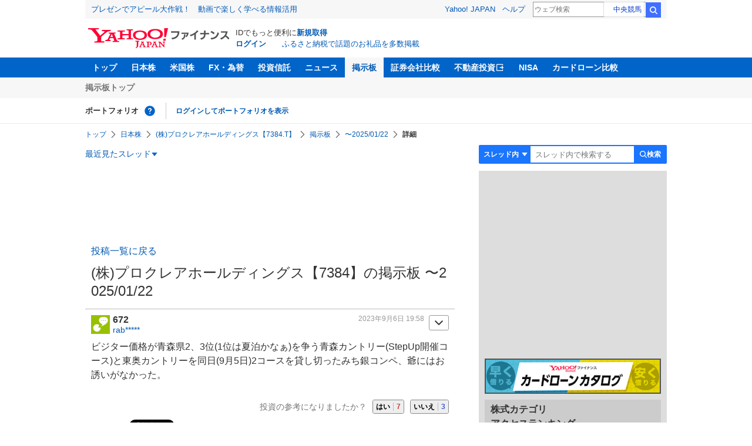

--- FILE ---
content_type: text/html; charset=utf-8
request_url: https://finance.yahoo.co.jp/cm/message/1835706/d85494d581f062dadd4dae2cffdc13f2/1/672
body_size: 9644
content:
<!DOCTYPE html>
<html lang="ja">

<head>
  <meta charset="UTF-8">
  <meta name="robots" content="NOODP" />
  <title>No.672 ビジター価格が青森県2、3位(&hellip; - (株)プロクレアホールディングス【7384】の掲示板  〜2025/01/22 - 株式掲示板 - Yahoo!ファイナンス</title>
  
    <meta name="description" content="Yahoo!ファイナンス掲示板は、シンプルで誰でも楽しめる匿名掲示板です。Yahoo!ファイナンスでは投資判断に役立つ情報を掲載しています。" />
  

  
    <meta name="keywords" content="掲示板,株式,銀行業" xml:lang="ja" lang="ja" />
  

  
    <meta name="viewport" content="width=device-width,initial-scale=1.0" />
  

  

  
    <link rel="preload" href="https://s.yimg.jp/images/mb/fe/v295/common/css/common.css" media="all" as="style"/>
  

  

  
    <link rel="preload" href="https://s.yimg.jp/images/mb/fe/v295/common/js/common.js" as="script">
  
    <link rel="preload" href="https://s.yimg.jp/images/mb/fe/v295/common/js/knockout-3.5.1.js" as="script">
  

  
  <link rel="preload" href="https://s.yimg.jp/images/mb/fe/v295/components/service-header/portfolio.js" as="script">
  <link rel="preload" href="https://s.yimg.jp/images/mb/fe/v295/components/menu/index.js" as="script">

  <link rel="preload" href="https://s.yimg.jp/l/jquery/3.6.3/jquery.min.js" as="script">

  
    <link rel="stylesheet" href="https://s.yimg.jp/images/mb/fe/v295/common/css/common.css" media="all" />
  

  

  <link rel="apple-touch-icon" href="https://s.yimg.jp/images/finance/app/finance152.png">
  <script async src="https://yads.c.yimg.jp/js/yads-async.js"></script>

  

  

  

  

  
    
      <meta property="og:title" content="No.672 ビジター価格が青森県2、3位(&hellip; - (株)プロクレアホールディングス【7384】の掲示板  〜2025/01/22 - 株式掲示板">
    
      <meta property="og:type" content="article">
    
      <meta property="og:url" content="https://finance.yahoo.co.jp/cm/message/1835706/d85494d581f062dadd4dae2cffdc13f2?comment=672">
    
      <meta property="og:image" content="//s.yimg.jp/images/finance/common/image/ogp.png">
    
      <meta property="og:site_name" content="Yahoo!ファイナンス">
    
      <meta property="og:description" content="ビジター価格が青森県2、3位(1位は夏泊かなぁ)を争う青森カントリー(StepUp開催コース)と東奥カントリーを同日(9月5日)2コースを貸し切ったみち銀コンペ、爺にはお誘いがなかった。">
    
  

  <script async src="https://s.yimg.jp/images/ds/yas/ya-1.6.6.min.js"></script>
  <script async src="https://s.yimg.jp/images/webfe/yas/yarum-0.2.10.js"></script>
  
  <script>
    window.yacmds = window.yacmds || [];
    window.ya = window.ya || function() {
      yacmds.push(arguments)
    };
    ya('init', 'b0a4357966e34f9b81004a5c4fd26ce6', '9718acb5-cb4d-46e6-aa97-d27500ea00a4');
    ya('hit', 'pageview,webPerformance');
    ya('global', {dim1: '/cm/message/[category]/[thread]'});

    window.addEventListener('yarum.ready', function (event) {
      var yarum = event.detail.yarum;
      yarum.cwv();
      yarum.speedindex();
    });
  </script>
  

  <script>
    var TLDataContext = {
      ual: {
        pageview: {
          opttype: 'pc',
          content_id: '7384',
          id_type: 'finance_brand',
          nopv: 'false',
          mtestid: '',
          ss_join_id: '',
          ss_join_id_type: '',
        }
      }
    };
  </script>
  <script async src="https://s.yimg.jp/images/ds/managed/1/managed-ual.min.js?tk=037d370d-48b5-413a-bd15-ea3379d94efd&service=finance"></script>
  
    <script type="application/ld+json">{"@context":"https://schema.org","@type":"WebSite","name":"Yahoo!ファイナンス - 株価・最新ニュース","description":"リアルタイム株価、最新ニュース、株式掲示板などを提供する、投資やマネーの総合情報サイトです。株価指数、外国為替相場、日本株、米国株など、投資判断に役立つ情報を掲載しています。","url":"https://finance.yahoo.co.jp/","publisher":{"@type":"Corporation","address":{"@type":"PostalAddress","addressLocality":"Tokyo","addressRegion":"JP","postalCode":"1028282","streetAddress":"東京都千代田区紀尾井町1番3号 東京ガーデンテラス紀尾井町 紀尾井タワー"},"logo":{"@type":"ImageObject","url":"https://s.yimg.jp/c/logo/f/2.0/finance_r_34_2x.png","width":"241","height":"34"}}}</script>
  
</head>

<body>
  <div id="wrapper">
    
    <div id="templa">
      <iframe id="TEMPLA_MH" style="width: 100%;height: 88px;border-width: 0;vertical-align: bottom;margin: 0 auto 10px;" src="https://s.yimg.jp/images/templa/mhdemg/v2/static_mhd.html"></iframe>
      <script>
        YAHOO = window.YAHOO || {};
        YAHOO.JP = YAHOO.JP || {};
        YAHOO.JP.templa = YAHOO.JP.templa || {};
        YAHOO.JP.templa.param = {
          device_id: 'pc',
          domain: 'finance',
          mh_logo_width: 241,
          mh_logo_height: 34,
          mh_logo_alt: 'Yahoo!ファイナンス',
          mh_login_done: "https://finance.yahoo.co.jp/cm/message/1835706/d85494d581f062dadd4dae2cffdc13f2/1/672",
          disable_emg2: "true",
          disable_emg3: "true",
        }
      </script>
      <script defer src="https://s.yimg.jp/images/templa/mhdemg/v2/templa.min.js"></script>
    </div>
    
    
    <header>
  <div class="ServiceHeader">
    <nav class="ServiceHeader__nav">
      <ul id="gnav" class="GlobalNav ServiceHeader_globalNav ult">
        <li class="GlobalNav__item">
          <a href="https://finance.yahoo.co.jp/" class="GlobalNav__link" data-cl-params="_cl_link:top;_cl_position:0">トップ</a>
        </li>
        <li class="GlobalNav__item">
          <a href="https://finance.yahoo.co.jp/stocks/" class="GlobalNav__link" data-cl-params="_cl_link:stock;_cl_position:0">日本株</a>
        </li>
        <li class="GlobalNav__item">
          <a href="https://finance.yahoo.co.jp/stocks/us" class="GlobalNav__link" data-cl-params="_cl_link:stockus;_cl_position:0">米国株</a>
        </li>
        <li class="GlobalNav__item">
          <a href="https://finance.yahoo.co.jp/fx" class="GlobalNav__link" data-cl-params="_cl_link:fx;_cl_position:0">FX・為替</a>
        </li>
        <li class="GlobalNav__item">
          <a href="https://finance.yahoo.co.jp/funds" class="GlobalNav__link" data-cl-params="_cl_link:fund;_cl_position:0">投資信託</a>
        </li>
        <li class="GlobalNav__item">
          <a href="https://finance.yahoo.co.jp/news" class="GlobalNav__link" data-cl-params="_cl_link:news;_cl_position:0">ニュース</a>
        </li>
        <li class="GlobalNav__item">
          <a href="/cm" class="GlobalNav__link GlobalNav__link--current" data-cl-params="_cl_link:bbs;_cl_position:0">掲示板</a>
        </li>
        <li class="GlobalNav__item">
          <a href="https://finance.yahoo.co.jp/brokers-hikaku?channel=y_internal&srv=finance_pc_navi" class="GlobalNav__link" data-cl-params="_cl_link:brokers;_cl_position:0">証券会社比較</a>
        </li>
        <li class="GlobalNav__item">
          <a class="_ExternalLink_15ev7_1 GlobalNav__link GlobalNav__link--external" href="https://www.rakumachi.jp/?uiaid=yfn" data-cl-params="_cl_link:rakumaci;_cl_position:0" target="_blank">
            不動産投資
          </a>
        </li>
        <li class="GlobalNav__item">
          <a href="https://finance.yahoo.co.jp/nisa/" class="GlobalNav__link" data-cl-params="_cl_link:nisa;_cl_position:0">NISA</a>
        </li>
        <li class="GlobalNav__item">
          <a href="https://finance.yahoo.co.jp/card-loan?channel=y_internal&srv=finance_pc_navi" class="GlobalNav__link" data-cl-params="_cl_link:cardloan;_cl_position:0"> カードローン比較 </a>
        </li>
      </ul>
    </nav>
    <div class="ServiceHeader__subNavWrapper">
      <ul id="gnav_sub" class="SubNav ServiceHeader__subNav ult">
        <li class="SubNav__item">
          <a href="/cm" class="SubNav__link" data-cl-params="_cl_link:bbstop;_cl_position:0">掲示板トップ</a>
        </li>
      </ul>
    </div>
    <section id="pf" class="PortfolioNav ServiceHeader__portfolio ult">
      <header class="PortfolioNav__header">
        <h2 class="Heading">ポートフォリオ</h2>
        <div class="PortfolioNav__help">
          <a
            href="https://finance.yahoo.co.jp/feature/promotion/portfolio/index.html"
            aria-label="ポートフォリオとは？"
            data-cl-params="_cl_link:pr;_cl_position:0"
            class="PortfolioNav__helpLink"
            tabindex="0"
          ></a>
          <div class="PortfolioNav__tooltip" role="tooltip">
            <div class="PortfolioNav__tooltipInner">ポートフォリオとは？</div>
          </div>
        </div>
        
      </header>
      <div class="PortfolioNav__main">
        <div id="PortfolioNav__expand" aria-expanded="true" class="PortfolioNav__expand">
          <button type="button" tabindex="0" aria-controls="PortfolioNav__expand" class="PortfolioNav__expandTrigger" onclick="toggleExpand(event)">もっと見る</button>
          <div class="PortfolioNav__expandMain">
            <p class="PortfolioNav__portfolioMessage">ポートフォリオはありません</p>
            <p class="PortfolioNav__portfolioItem PortfolioNav__portfolioItem--login">
              <a href="https://login.yahoo.co.jp/config/login?.src=mb&amp;.done=https%3A%2F%2Ffinance.yahoo.co.jp%2Fcm%2Fmessage%2F1835706%2Fd85494d581f062dadd4dae2cffdc13f2%2F1%2F672" data-cl-params="_cl_link:login;_cl_position:0;" class="PortfolioNav__portfolioLink">ログインしてポートフォリオを表示</a>
            </p>
            <div aria-hidden="false">
              <ul class="PortfolioNav__portfolio"></ul>
            </div>
          </div>
        </div>
      </div>
    </section>
  </div>
</header>


    <div class="NavigationBlock">
      
        <nav id="bclst" class="Breadcrumb ult">
  <ul class="Breadcrumb__items">
    
    <li class="Breadcrumb__item">
      
        <a href="https://finance.yahoo.co.jp" class="Breadcrumb__link">
          トップ
        </a>
      
    </li>
    
    <li class="Breadcrumb__item">
      
        <a href="https://finance.yahoo.co.jp/stocks/" class="Breadcrumb__link">
          日本株
        </a>
      
    </li>
    
    <li class="Breadcrumb__item">
      
        <a href="https://finance.yahoo.co.jp/quote/7384.T" class="Breadcrumb__link">
          (株)プロクレアホールディングス【7384.T】
        </a>
      
    </li>
    
    <li class="Breadcrumb__item">
      
        <a href="/cm/message/1835706/d85494d581f062dadd4dae2cffdc13f2" class="Breadcrumb__link">
          掲示板
        </a>
      
    </li>
    
    <li class="Breadcrumb__item">
      
        <a href="/cm/message/1835706/d85494d581f062dadd4dae2cffdc13f2/1" class="Breadcrumb__link">
          〜2025/01/22
        </a>
      
    </li>
    
    <li class="Breadcrumb__item">
      
        <span class="Breadcrumb__current">
          詳細
        </span>
      
    </li>
    
  </ul>
</nav>

      

      

      <div class="Menu ult" id="sh">
  <nav class="Menu__nav">
    <div class="Menu__navList">
      
      <div class="Menu__navItem Menu__navItem--history">
        <button type="button" class="Menu__navButton" data-slk="h_hist" data-target="history" aria-label="最近見たスレッド一覧を開く">最近見たスレッド</button>
      </div>
      <div class="Menu__expandBlock Menu__expandBlock--history">
        
          <p class="Menu__historyItem--nothing">最近見たスレッドはありません。</p>
        
      </div>
      <div class="Menu__navItem Menu__navItem--search">
        <button type="button" class="Menu__navButton" data-slk="h_srcbtn" data-target="search" aria-label="検索フォームを開く">
          <span class="Menu__navText Menu__navText--search">検索</span>
        </button>
      </div>
      <div class="Menu__expandBlock Menu__expandBlock--search">
        
        <form
          class="SearchForm"
          action="/cm/message/1835706/d85494d581f062dadd4dae2cffdc13f2"
          method="get"
        >
          
            <div class="SearchForm__selectWrapper">
              <select class="SearchForm__select">
                <option value="/cm/message/1835706/d85494d581f062dadd4dae2cffdc13f2">スレッド内</option>
                <option value="/cm/search">掲示板全体</option>
              </select>
            </div>
          
          <input
            type="search"
            placeholder=スレッド内で検索する
            aria-label="掲示板検索"
            maxlength="64"
            value=""
            class="SearchForm__textField"
            name="query"
          />
          <button type="submit" class="SearchForm__button" data-cl-params="_cl_link:srcbtn">
            検索
          </button>
        </form>
      </div>
    </div>
  </nav>
</div>


      
    </div>

    <div id="contents" class="cf">
      <div id="contents-body">
        <span class="yj-guid"><a name="contents-start" id="contents-start"></a><img src="//s.yimg.jp/images/clear.gif" alt="ここから本文です" width="1" height="1"></span>

        <div id="main">
          <div id="main-inner">
            
            
            <div id="ad_30884_667848" style="min-height: 120px"></div>
            
            


<article>
  
  <div itemscope itemtype="http://schema.org/Article" id="thread" class="threadWrapper" data-thread="d85494d581f062dadd4dae2cffdc13f2" data-category="1835706" data-crumb="eyJhbGciOiJIUzI1NiIsInR5cCI6IkpXVCJ9.eyJpYXQiOjE3Njg2MTkyMjMsImV4cCI6MTc2ODYyMjgyM30.Zf1_xMjeeu0-eAWYuwfaAYeW2QgBn9HkOEkvGhhPCuY">
    



<header>
  <div id="trdttl" class="ult">
    <div id="threadHd" class="cf detail">
      
      <div class="threadTitle cf">
        
        
        <div class="threadAbout">
          
            <a href="/cm/message/1835706/d85494d581f062dadd4dae2cffdc13f2/1" data-cl-params="_cl_link:ttl;_cl_position:0">
              投稿一覧に戻る
            </a>
          
          <h1>
            (株)プロクレアホールディングス【7384】の掲示板  〜2025/01/22
          </h1>
          
        </div>
      </div>
      
      
    </div>
  </div>
</header>





    
<section>
  <div id="fstcmt" class="ult ">
    





<div class="comment leadComment cf" data-comment="672">
  <div class="comHd cf">
    <span class="comNum">672</span>
    <p class="comWriter">
      
      <a href="/cm/personal/history/comment?user=2516fff4035f9be4ba9b497f4e480bc5be97da87d70e48521ffff72c4549e5ba" data-cl-params="_cl_link:usrnm;_cl_position:0"><img class="profImg" src="https://s.yimg.jp/images/mb/textream/common/img/profile/default_profile_31.png">rab*****</a>
      
      
      
      <span><a href="/cm/message/1835706/d85494d581f062dadd4dae2cffdc13f2/1/672" data-cl-params="_cl_link:dt;_cl_position:0">2023年9月6日 19:58</a></span>
    </p>
  </div>
  
  <p class="comText">ビジター価格が青森県2、3位(1位は夏泊かなぁ)を争う青森カントリー(StepUp開催コース)と東奥カントリーを同日(9月5日)2コースを貸し切ったみち銀コンペ、爺にはお誘いがなかった。</p>
  
  <div class="comAct cf">
    <ul class="comReaction cf">
      <li class="reply">
        
      </li>
    </ul>
    <div class="comLike cf">
      <p>投資の参考になりましたか？</p>
      <ul>
        <li class="positive"><a href="javascript:void(0)" data-cl-params="_cl_link:good;_cl_position:0">はい<span>7</span></a></li>
        
          <li class="negative"><a href="javascript:void(0)" data-cl-params="_cl_link:bad;_cl_position:0">いいえ<span>3</span></a></li>
        
      </ul>
    </div>
  </div>
  
  <div class="comMenu" data-comment="672" data-user="2516fff4035f9be4ba9b497f4e480bc5be97da87d70e48521ffff72c4549e5ba">
    <a class="comMenuBtn close" data-sec="fstcmt" data-cl-nofollow="on">開く</a>
    <ul class="comMenuList">
      
      
      
      <li><a href="https://login.yahoo.co.jp/config/login?.src=mb&amp;.done=https%3A%2F%2Ffinance.yahoo.co.jp%2Fcm%2Fmessage%2F1835706%2Fd85494d581f062dadd4dae2cffdc13f2%2F1%2F672" rel="nofollow" data-cl-params="_cl_link:fav;_cl_position:0">お気に入りユーザーに登録する</a></li>
      
        <li><a href="https://login.yahoo.co.jp/config/login?.src=mb&amp;.done=https%3A%2F%2Ffinance.yahoo.co.jp%2Fcm%2Fmessage%2F1835706%2Fd85494d581f062dadd4dae2cffdc13f2%2F1%2F672" rel="nofollow" data-cl-params="_cl_link:blk;_cl_position:0"">無視ユーザーに登録する</a></li>
      
      
      
        <li><a class="comMenuReport" href="javascript:void(0)" data-cl-params="_cl_link:vio;_cl_position:0">違反報告する</a></li>
      
      
      <li><a class="comMenuReportFinance" href="https://www.fsa.go.jp/sesc/watch/index.html" target="_blank" data-cl-params="_cl_link:viostk;_cl_position:0">証券取引等監視委員会に情報提供する</a></li>
      
      
      
    </ul>
  </div>
  
  
  <div class="share">
    <ul class="cf">
      <li><a href="http://b.hatena.ne.jp/entry/https://finance.yahoo.co.jp/cm/message/1835706/d85494d581f062dadd4dae2cffdc13f2/1/672" class="hatena-bookmark-button" data-hatena-bookmark-title="No.672 ビジター価格が青森県2、3位(&hellip; - (株)プロクレアホールディングス【7384】の掲示板  〜2025/01/22 - 株式掲示板 - Yahoo!ファイナンス掲示板" data-hatena-bookmark-layout="standard" title="このエントリーをはてなブックマークに追加"><img src="//b.st-hatena.com/images/entry-button/button-only.gif" alt="このエントリーをはてなブックマークに追加" width="20" height="20" style="border: none;" /></a><script type="text/javascript" src="//b.st-hatena.com/js/bookmark_button.js" charset="utf-8" async></script></li>
      <li><a href="https://twitter.com/share" class="twitter-share-button" data-url="https://finance.yahoo.co.jp/cm/message/1835706/d85494d581f062dadd4dae2cffdc13f2/1/672" data-text="No.672 ビジター価格が青森県2、3位(&hellip; - (株)プロクレアホールディングス【7384】の掲示板  〜2025/01/22 - 株式掲示板 - Yahoo!ファイナンス掲示板" data-lang="ja" data-count="none">ツイート</a><script src="//platform.twitter.com/widgets.js" type="text/javascript" async></script></li>
    </ul>
  </div>
  
</div>

<div id="ignores"  data-ignore="">
</div>

  </div>
</section>


<div id="toppg" class="ult ">
  <div class="pager cf">
    <p class="pagerAll">
      <a href="/cm/message/1835706/d85494d581f062dadd4dae2cffdc13f2/1">投稿一覧に戻る</a>
    </p>
  </div>
</div>




  </div>
</article>

<div id="srchbo" class="ult">
  <div class="advancedSearch search">
    <div class="searchForm">
      <form class="cf" action="/cm/message/1835706/d85494d581f062dadd4dae2cffdc13f2" method="GET">
        <label class="searchBtn">
          <input type="submit" value="検索" class="" data-sec="srchbo" data-slk="srcbtn" disabled="disabled" >
        </label>
        <label class="searchTxt">
          <input name="query" value="" maxlength="64" placeholder="キーワードを入力">
        </label>
      </form>
    </div>
    <ul class="searchOption cf">
      <li>
        <label><input type="radio" name="searchTargetBottom" value="/cm/message/1835706/d85494d581f062dadd4dae2cffdc13f2" checked="checked">「(株)プロクレアホールディングス【7384】」内のコメント</label>
      </li>
      <li>
        <label class="all"><input type="radio" name="searchTargetBottom" value="/cm/search">掲示板全体のコメント</label>
      </li>
    </ul>
  </div>
</div>


<div id="ottrd" class="ult">
  <div class="linkList">
    <h2>銀行業カテゴリ&nbsp;&nbsp;その他のスレッド</h2>
    <ul class="cf">
      
      <li><a href="/cm/message/1008316/8316">(株)三井住友フィナンシャルグループ</a></li>
      
      <li><a href="/cm/message/1008306/8306">(株)三菱ＵＦＪフィナンシャル・グループ</a></li>
      
      <li><a href="/cm/message/1835706/2623ca3a8b3b925440164fc36f331dfe">(株)京都フィナンシャルグループ</a></li>
      
      <li><a href="/cm/message/1008411/8411">(株)みずほフィナンシャルグループ</a></li>
      
      <li><a href="/cm/message/1008303/8303">(株)ＳＢＩ新生銀行</a></li>
      
      <li><a href="/cm/message/1008338/4xel6d9t">(株)筑波銀行</a></li>
      
      <li><a href="/cm/message/1835706/fdfa6157c350c9a9cf46a3a9dfd85fab">(株)東京きらぼしフィナンシャルグループ</a></li>
      
      <li><a href="/cm/message/1835706/0386c132718511937ff89b87d5201a57">(株)ＣＣＩグループ</a></li>
      
      <li><a href="/cm/message/1835706/69dfe810ae251b652fabc9795626699e">(株)ゆうちょ銀行</a></li>
      
      <li class="more">
        <a href="/cm/thread/1835706" data-cl-params="_cl_link:more;_cl_position:0">もっと見る</a>
      </li>
    </ul>
  </div>
</div>



<div id="ad_56739_15736" style="min-height: 300px"></div>


<div class="CommentFormFixed">
  

  <div id="ad_overlay" class="ad_overlay" >
    
  </div>
</div>

          </div>
        </div>

        <div id="sub">
          <div id="pos-lrec" class="wide-only">
            <div id="rma-pdv"></div>
            
            <div id="ad_71873_315472" style="min-height: 300px"></div>
            
            
          </div>

          

          
          

          

          

          
          <div class="mb10 wide-only" style="text-align: center; margin-top:10px;">
            <a href="https://finance.yahoo.co.jp/card-loan?channel=y_internal&srv=f_board">
              <img src="https://s.yimg.jp/images/finance/card-loan/bnr/201907/300_60.png" alt="カードローンカタログ" width="300" height="60" />
            </a>
          </div>
          

          
          

<div id="incarnk" class="ult mb10">
  <div class="linkList ydn">
    <h2>
      
      株式カテゴリ<br>
      
      アクセスランキング
    </h2>
    <ol>
      
      <li>
        <a href="/cm/message/1998407/ffc7pjbf6q3t2a">日経平均株価</a>
      </li>
      
      <li>
        <a href="/cm/message/1009984/a5bda5ua5ha5pa5sa5af">ソフトバンクグループ(株)</a>
      </li>
      
      <li>
        <a href="/cm/message/1006993/bf9ee5a1">大黒屋ホールディングス(株)</a>
      </li>
      
      <li>
        <a href="/cm/message/552023359/dji">NYダウ</a>
      </li>
      
      <li>
        <a href="/cm/message/1002193/2193">クックパッド(株)</a>
      </li>
      
      <li>
        <a href="/cm/message/1003350/3350">(株)メタプラネット</a>
      </li>
      
      <li>
        <a href="/cm/message/1006330/elmna5a8a5sa58a5ka5a2a5ja5sa50">東洋エンジニアリング(株)</a>
      </li>
      
      <li>
        <a href="/cm/message/1835673/3cbb9fa0a454194f0d07b74acd145222">キオクシアホールディングス(株)</a>
      </li>
      
      <li>
        <a href="/cm/message/1005721/bbvbbc2bd9a9">(株)エス・サイエンス</a>
      </li>
      
      <li>
        <a href="/cm/message/1835646/38e32859a5403494613f9a24e21556c2">オンコリスバイオファーマ(株)</a>
      </li>
      
    </ol>
  </div>
</div>


          
          <div id="ydn_tpmr" class="ult">
            <div class="mb10">
              <div id="ad_11939_16523" style="min-height: 250px"></div>
            </div>
          </div>
          
          

          

          

          
          
<div id="newtrd" class="ult">
  <div class="linkList wide-only">
    <h2>新着スレッド</h2>
    <ul>
      
      <li>
        <a href="/cm/message/1835706/b0dec697c205bd7dcc5c656170e21bb9">(株)ひろぎんホールディングス</a>
      </li>
      
      <li>
        <a href="/cm/message/1008316/8316">(株)三井住友フィナンシャルグループ</a>
      </li>
      
      <li>
        <a href="/cm/message/1008306/8306">(株)三菱ＵＦＪフィナンシャル・グループ</a>
      </li>
      
      <li>
        <a href="/cm/message/1008303/8303">(株)ＳＢＩ新生銀行</a>
      </li>
      
      <li>
        <a href="/cm/message/1008411/8411">(株)みずほフィナンシャルグループ</a>
      </li>
      
    </ul>
  </div>
</div>


          

          

          
          <div class="homingModule mb10">
            
            
<div id="rctrd" class="ult">
  <div class="linkList">
    <h2>この銘柄を見た人はこんな銘柄も見ています</h2>
    <ul>
      
      <li><a href="/cm/rd/finance/2938">(株)オカムラ食品工業</a></li>
      
      <li><a href="/cm/rd/finance/7389">(株)あいちフィナンシャルグループ</a></li>
      
      <li><a href="/cm/rd/finance/8343">(株)秋田銀行</a></li>
      
      <li><a href="/cm/rd/finance/8344">(株)山形銀行</a></li>
      
      <li><a href="/cm/rd/finance/8345">(株)岩手銀行</a></li>
      
      <li><a href="/cm/rd/finance/8551">(株)北日本銀行</a></li>
      
      <li><a href="/cm/rd/finance/9948">(株)アークス</a></li>
      
    </ul>
  </div>
</div>



            <div id="ydn_bomr" class="ult">
              <div class="mb10">
                <div id="ad_79414_16447" style="min-height: 250px"></div>
              </div>
            </div>
            
          </div>
          

          
            <div id="ad_33221_714911" style="min-height: 300px"></div>
          

          
        </div>
      </div>

      <div id="contents-footer">
        <span class="yj-guid"><img src="//s.yimg.jp/images/clear.gif" width="1" height="1" alt="本文はここまでです"></span>
        <span class="yj-skip">
          <a href="#pagetop"><img src="//s.yimg.jp/images/clear.gif" alt="このページの先頭へ" width="1" height="1"></a></span>
      </div>
    </div>

    
    <hr class="separation">

    <div id="sf" class="ult">
      <div id="footer">
        
        
        <div class="footerPC wide-only">
          <div class="footerLinks">
            <div class="footerLinks__item backTopLinks">
              <li class="backTopLinks__item">
                <a href="https://finance.yahoo.co.jp/">Yahoo!ファイナンス</a>
              </li>
              <li class="backTopLinks__item">
                <a href="https://www.yahoo.co.jp/">Yahoo! JAPAN</a>
              </li>
            </div>

            <div class="footerLinks__item commonLinks">
              <li class="commonLinks__item"><a href="https://www.lycorp.co.jp/ja/company/privacypolicy/">プライバシーポリシー</a></li>
              <li class="commonLinks__item"><a href="https://privacy.lycorp.co.jp/ja/">プライバシーセンター</a></li>
              <li class="commonLinks__item"><a href="https://www.lycorp.co.jp/ja/company/terms/">利用規約</a></li>
              <li class="commonLinks__item"><a href="https://support.yahoo-net.jp/PccFinance/s/">ヘルプ・お問い合わせ</a></li>
            </div>

            <div class="footerLinks__item subLinks">
              <p class="subLinks__item">JASRAC許諾番号：9008249113Y38200</p>
              <p class="subLinks__item">写真：アフロ</p>
              
              
              <p>&copy; LY Corporation</p>
            </div>
          </div>
        </div>

        
        <footer>
          
          <div class="footerDefault">

            <div class="footerInner">

              <div class="loginArea">

                
                <p class="loginStatus">
                  <em><a href="https://login.yahoo.co.jp/config/login?.src=mb&amp;.done=https%3A%2F%2Ffinance.yahoo.co.jp%2Fcm%2Fmessage%2F1835706%2Fd85494d581f062dadd4dae2cffdc13f2%2F1%2F672">ログイン</a></em>
                </p>
                <p class="loginTool">IDでもっと便利に<a href="https://account.edit.yahoo.co.jp/registration?lg=jp&amp;.intl=jp&amp;.src=mb&amp;.done=https%3A%2F%2Ffinance.yahoo.co.jp%2Fcm%2Fmessage%2F1835706%2Fd85494d581f062dadd4dae2cffdc13f2%2F1%2F672">新規取得</a></p>
                
              </div>

              <div class="footerLinks">
                <div class="footerLinks__item backTopLinks">
                  <li class="backTopLinks__item">
                    <a href="https://finance.yahoo.co.jp">Yahoo!ファイナンス</a>
                  </li>
                  <li class="backTopLinks__item">
                    <a href="https://m.yahoo.co.jp/">Yahoo! JAPAN</a>
                  </li>
                </div>

                <div class="footerLinks__item commonLinks">
                  <ul class="commonLinks__items">
                    <li class="commonLinks__item"><a href="https://www.lycorp.co.jp/ja/company/privacypolicy/">プライバシーポリシー</a></li>
                    <li class="commonLinks__item"><a href="https://privacy.lycorp.co.jp/ja/">プライバシーセンター</a></li>
                  </ul>

                  <ul class="commonLinks__items">
                    <li class="commonLinks__item"><a href="https://www.lycorp.co.jp/ja/company/terms/">利用規約</a></li>
                    <li class="commonLinks__item"><a href="https://support.yahoo-net.jp/SccFinance/s/">ヘルプ</a></li>
                  </ul>
                </div>

                <div class="footerLinks__item subLinks">
                  <p class="subLinks__item">JASRAC許諾番号：9008249113Y38200</p>
                  <p class="subLinks__item">写真：アフロ</p>
                  
                  <p class="subLinks__item"> &copy; LY Corporation</p>
                </div>
              </div>
            </div>
          </div>
        </footer>

      </div>
    </div>
    
  </div>

  
  <div id="viocnfr" data-added="0">
  <div id="reportModal" class="modal normModal" style="display: none;" data-category="1835706" data-thread="d85494d581f062dadd4dae2cffdc13f2">
    <p class="modalTitle">違反報告</p>
    <div class="modalDetail">
      <p class="modalDescription">ガイドラインに違反していると思われる投稿を見つけた場合は、このフォームから報告できます。違反報告について詳しくは<a href="https://support.yahoo-net.jp/PccFinance/s/article/H000011278" target="_blank">こちら</a>。</p>
      <dl class="modalForm">
        <dt>違反項目</dt>
        <dd class="modalSelect">
          <select name="type">
            
              <option value="0">選んでください</option>
            
              <option value="21">個人情報の掲載</option>
            
              <option value="22">誹謗中傷・過度な批判的表現</option>
            
              <option value="23">差別的発言・ヘイトスピーチ</option>
            
              <option value="24">知的財産権・プライバシー・肖像権などの権利侵害、または不適切な利用など</option>
            
              <option value="25">自殺・自傷、他人に対する危害などの予告</option>
            
              <option value="26">児童ポルノ、またはこれに該当する恐れのある画像・動画の投稿</option>
            
              <option value="27">わいせつ・暴力的など、社会通念上不快だと感じられる内容の投稿</option>
            
              <option value="28">出会いを目的とする行為</option>
            
              <option value="29">法令違反、または法令違反につながるおそれのある行為</option>
            
              <option value="30">明らかな偽・誤情報</option>
            
              <option value="31">なりすまし</option>
            
              <option value="32">サイバーセキュリティリスクの恐れがある行為</option>
            
              <option value="33">サービス運営の妨害（荒らし行為）</option>
            
              <option value="34">不謹慎・配慮に欠ける批判</option>
            
              <option value="35">関連性なしの投稿やスレッドの作成</option>
            
              <option value="36">自作自演・印象の煽動</option>
            
              <option value="37">商用宣伝目的の投稿</option>
            
              <option value="38">その他</option>
            
          </select>
        </dd>
        <dt>報告内容
          <span>（100文字以内で入力してください）</span>
        </dt>
        <dd class="modalTextarea">
          <textarea placeholder="100文字以内で入力してください" maxlength="100"></textarea>
        </dd>
      </dl>
      <div class="textBox textBoxCaution">
        <dl>
          <dt>注意事項</dt>
          <dd>・ご連絡に個別にお答えすることはありません</dd>
          <dd>・ご連絡をいただいた内容は<a href="https://www.lycorp.co.jp/ja/company/terms/">利用規約</a>、<a href="https://support.yahoo-net.jp/PccFinance/s/article/H000011273">【掲示板】禁止行為、投稿に注意が必要な内容について</a>等に照らし合わせて確認を行います</dd>
          <dd>・ご連絡いただいても違反が認められない場合は、対応/処置を実施しない場合もあります</dd>
          <dd>・法的削除請求をされる場合は、<a href="https://support.yahoo-net.jp/formly/s/diridp-act">情報流通プラットフォーム対処法に関する権利侵害投稿削除申出フォーム</a>をご利用ください</dd>
        </dl>
      </div>
      <div class="modalButton">
        <input type="submit" disabled value="報告する" class="buttonSubmit disabled" data-cl-params="_cl_link:rep;_cl_position:0">
        <a href="javascript:void(0)" class="buttonCancel" data-cl-params="_cl_link:cncl;_cl_position:0">キャンセル</a>
      </div>
    </div>
  </div>
</div>


<div id="delcnfr" data-added="0">
  <div id="deleteModal" class="modal normModal" style="display: none;">
    <div class="modalDetail">
      <p class="modalDescription">このコメントを削除しますか？</p>
      <div class="modalButton">
        <form method="POST" action="/cm/post/delete">
          <input type="submit" value="削除する" class="buttonDelete" data-cl-params="_cl_link:del;_cl_position:0">
          <a href="javascript:void(0)" class="buttonCancel" data-cl-params="_cl_link:cncl;_cl_position:0">戻る</a>
          <input type="hidden" name="crumb" value="eyJhbGciOiJIUzI1NiIsInR5cCI6IkpXVCJ9.eyJpYXQiOjE3Njg2MTkyMjMsImV4cCI6MTc2ODYyMjgyM30.Zf1_xMjeeu0-eAWYuwfaAYeW2QgBn9HkOEkvGhhPCuY">
          <input type="hidden" name="category" value="1835706">
          <input type="hidden" name="thread" value="d85494d581f062dadd4dae2cffdc13f2">
          <input type="hidden" name="comment" value="">
          <input type="hidden" name="done" value="https://finance.yahoo.co.jp/cm/message/1835706/d85494d581f062dadd4dae2cffdc13f2/1?nc=dc634">
        </form>
      </div>
    </div>
  </div>
</div>




  

  <div class="modalBg">
  </div>

  <input id="crumb" type="hidden" name="crumb" value="eyJhbGciOiJIUzI1NiIsInR5cCI6IkpXVCJ9.eyJpYXQiOjE3Njg2MTkyMjMsImV4cCI6MTc2ODYyMjgyM30.Zf1_xMjeeu0-eAWYuwfaAYeW2QgBn9HkOEkvGhhPCuY">
  <input id="isLogin" type="hidden" name="isLogin" value="false">
  <input id="isSp" type="hidden" name="isSp" value="false">
  
  

  
</body>

<script src="https://s.yimg.jp/l/jquery/3.6.3/jquery.min.js"></script>




  <script src="https://s.yimg.jp/images/mb/fe/v295/common/js/common.js"></script>

  <script src="https://s.yimg.jp/images/mb/fe/v295/common/js/knockout-3.5.1.js"></script>


<script src="https://s.yimg.jp/images/mb/fe/v295/components/menu/index.js"></script>


  <script src="https://s.yimg.jp/images/ds/cl/ds-custom-logger-1.2.0.min.js"></script>
  <script>
    var ins;
    $(function() {
      var sr = new DSCustomLogger.CustomLogger();
      var modules = [];
      var $ult = $(".ult");
      for (var i = 0; i < $ult.length; i++) {
        modules.push($ult.eq(i).attr("id"));
      }
      var $yjsmhMenu = $("#yjsmhMenu");
      if ($yjsmhMenu.length > 0) {
        modules.push("yjsmhMenu")
      }

      var pageData = JSON.parse('{"service":"textream","status":"logout","apptype":"web","_cl_mk":"掲示板,株式,銀行業","opttype":"pc","pagetype":"detail","conttype":"cmt","ctsid":"d85494d581f062dadd4dae2cffdc13f2","cat_path":"1834773,1835706"}');
      ins = sr.setModule(modules)
        .setPageData(pageData)
        .initCustomLoggerCore();
    });
  </script>


<script src="https://s.yimg.jp/images/mb/fe/v295/components/service-header/portfolio.js" defer></script>


      <script>
        (function (window) {
          window.YJ_YADS = window.YJ_YADS || { tasks: [] };
          window.YJ_YADS.tasks.push(
            { yads_ad_ds: '30884_667848',yads_parent_element: 'ad_30884_667848',yads_type_tag: 'finance_pc_stocks_cm' },
{ yads_ad_ds: '56739_15736',yads_parent_element: 'ad_56739_15736',yads_type_tag: 'finance_pc_stocks_cm' },
{ yads_ad_ds: '71873_315472',yads_parent_element: 'ad_71873_315472',yads_type_tag: 'finance_pc_stocks_cm' },
{ yads_ad_ds: '11939_16523',yads_parent_element: 'ad_11939_16523',yads_type_tag: 'finance_pc_stocks_cm' },
{ yads_ad_ds: '79414_16447',yads_parent_element: 'ad_79414_16447',yads_type_tag: 'finance_pc_stocks_cm' },
{ yads_ad_ds: '33221_714911',yads_parent_element: 'ad_33221_714911',yads_type_tag: 'finance_pc_stocks_cm' }
          );
        })(window);
      </script>

</html>


--- FILE ---
content_type: text/html; charset=utf-8
request_url: https://www.google.com/recaptcha/api2/aframe
body_size: 225
content:
<!DOCTYPE HTML><html><head><meta http-equiv="content-type" content="text/html; charset=UTF-8"></head><body><script nonce="yJ1fUu_oN_LVyJRTa4HWnQ">/** Anti-fraud and anti-abuse applications only. See google.com/recaptcha */ try{var clients={'sodar':'https://pagead2.googlesyndication.com/pagead/sodar?'};window.addEventListener("message",function(a){try{if(a.source===window.parent){var b=JSON.parse(a.data);var c=clients[b['id']];if(c){var d=document.createElement('img');d.src=c+b['params']+'&rc='+(localStorage.getItem("rc::a")?sessionStorage.getItem("rc::b"):"");window.document.body.appendChild(d);sessionStorage.setItem("rc::e",parseInt(sessionStorage.getItem("rc::e")||0)+1);localStorage.setItem("rc::h",'1768619229515');}}}catch(b){}});window.parent.postMessage("_grecaptcha_ready", "*");}catch(b){}</script></body></html>

--- FILE ---
content_type: text/javascript; charset=UTF-8
request_url: https://yads.yjtag.yahoo.co.jp/tag?s=79414_16447&fr_id=yads_802411-4&p_elem=ad_79414_16447&type=finance_pc_stocks_cm&u=https%3A%2F%2Ffinance.yahoo.co.jp%2Fcm%2Fmessage%2F1835706%2Fd85494d581f062dadd4dae2cffdc13f2%2F1%2F672&pv_ts=1768619226147&suid=9c0a1d0b-d7a2-4fad-aa6a-4db43e1853da
body_size: 984
content:
yadsDispatchDeliverProduct({"dsCode":"79414_16447","patternCode":"79414_16447-121417","outputType":"js_frame","targetID":"ad_79414_16447","requestID":"d35f43760012332c2addbec7bd784938","products":[{"adprodsetCode":"79414_16447-121417-132624","adprodType":4,"adTag":"<script onerror='YJ_YADS.passback()' type='text/javascript' src='//static.criteo.net/js/ld/publishertag.js'></script><script type='text/javascript'>var Criteo = Criteo || {};Criteo.events = Criteo.events || [];Criteo.events.push(function(){Criteo.DisplayAd({'zoneid':66983,'async': false})});</script>","width":"300","height":"250"},{"adprodsetCode":"79414_16447-121417-132625","adprodType":3,"adTag":"<script onerror='YJ_YADS.passback()' src='https://yads.yjtag.yahoo.co.jp/yda?adprodset=79414_16447-121417-132625&cb=1768619229505&p_elem=ad_79414_16447&pv_id=d35f43760012332c2addbec7bd784938&suid=9c0a1d0b-d7a2-4fad-aa6a-4db43e1853da&type=finance_pc_stocks_cm&u=https%3A%2F%2Ffinance.yahoo.co.jp%2Fcm%2Fmessage%2F1835706%2Fd85494d581f062dadd4dae2cffdc13f2%2F1%2F672' type='text/javascript'></script>","width":"300","height":"250","iframeFlag":0},{"adprodsetCode":"79414_16447-121417-132626","adprodType":5,"adTag":"<a href=\"https://donation.yahoo.co.jp/?cpt_n=filler&cpt_m=banner&cpt_s=yj&cpt_c=filler_banner_yj_300250\" target=\"_top\">\n  <img src=\"//s.yimg.jp/adv/yahoo/20161005test/8a701b176c_donation_bnr_300250.jpg\" width=\"300\" height=\"250\" border=\"0\">\n  </img>\n</a>","width":"300","height":"250"}],"measurable":1,"frameTag":"<div style=\"text-align:center;\"><iframe src=\"https://s.yimg.jp/images/listing/tool/yads/yads-iframe.html?s=79414_16447&fr_id=yads_802411-4&p_elem=ad_79414_16447&type=finance_pc_stocks_cm&u=https%3A%2F%2Ffinance.yahoo.co.jp%2Fcm%2Fmessage%2F1835706%2Fd85494d581f062dadd4dae2cffdc13f2%2F1%2F672&pv_ts=1768619226147&suid=9c0a1d0b-d7a2-4fad-aa6a-4db43e1853da\" style=\"border:none;clear:both;display:block;margin:auto;overflow:hidden\" allowtransparency=\"true\" data-resize-frame=\"true\" frameborder=\"0\" height=\"250\" id=\"yads_802411-4\" name=\"yads_802411-4\" scrolling=\"no\" title=\"Ad Content\" width=\"300\" allow=\"fullscreen; attribution-reporting\" allowfullscreen loading=\"eager\" ></iframe></div>"});

--- FILE ---
content_type: text/javascript; charset=UTF-8
request_url: https://yads.yjtag.yahoo.co.jp/tag?s=11939_16523&fr_id=yads_5684340-3&p_elem=ad_11939_16523&type=finance_pc_stocks_cm&u=https%3A%2F%2Ffinance.yahoo.co.jp%2Fcm%2Fmessage%2F1835706%2Fd85494d581f062dadd4dae2cffdc13f2%2F1%2F672&pv_ts=1768619226147&suid=9c0a1d0b-d7a2-4fad-aa6a-4db43e1853da
body_size: 986
content:
yadsDispatchDeliverProduct({"dsCode":"11939_16523","patternCode":"11939_16523-148796","outputType":"js_frame","targetID":"ad_11939_16523","requestID":"1f6f24e0f5cec2de3e2943fe85bfa8f3","products":[{"adprodsetCode":"11939_16523-148796-162329","adprodType":4,"adTag":"<script onerror='YJ_YADS.passback()' type='text/javascript' src='//static.criteo.net/js/ld/publishertag.js'></script><script type='text/javascript'>var Criteo = Criteo || {};Criteo.events = Criteo.events || [];Criteo.events.push(function(){Criteo.DisplayAd({'zoneid':49378,'async': false})});</script>","width":"300","height":"250"},{"adprodsetCode":"11939_16523-148796-162330","adprodType":3,"adTag":"<script onerror='YJ_YADS.passback()' src='https://yads.yjtag.yahoo.co.jp/yda?adprodset=11939_16523-148796-162330&cb=1768619229641&p_elem=ad_11939_16523&pv_id=1f6f24e0f5cec2de3e2943fe85bfa8f3&suid=9c0a1d0b-d7a2-4fad-aa6a-4db43e1853da&type=finance_pc_stocks_cm&u=https%3A%2F%2Ffinance.yahoo.co.jp%2Fcm%2Fmessage%2F1835706%2Fd85494d581f062dadd4dae2cffdc13f2%2F1%2F672' type='text/javascript'></script>","width":"300","height":"250","iframeFlag":0},{"adprodsetCode":"11939_16523-148796-162331","adprodType":5,"adTag":"<a href=\"https://donation.yahoo.co.jp/?cpt_n=filler&cpt_m=banner&cpt_s=yj&cpt_c=filler_banner_yj_300250\" target=\"_top\">\n  <img src=\"//s.yimg.jp/adv/yahoo/20161005test/8a701b176c_donation_bnr_300250.jpg\" width=\"300\" height=\"250\" border=\"0\">\n  </img>\n</a>","width":"300","height":"250"}],"measurable":1,"frameTag":"<div style=\"text-align:center;\"><iframe src=\"https://s.yimg.jp/images/listing/tool/yads/yads-iframe.html?s=11939_16523&fr_id=yads_5684340-3&p_elem=ad_11939_16523&type=finance_pc_stocks_cm&u=https%3A%2F%2Ffinance.yahoo.co.jp%2Fcm%2Fmessage%2F1835706%2Fd85494d581f062dadd4dae2cffdc13f2%2F1%2F672&pv_ts=1768619226147&suid=9c0a1d0b-d7a2-4fad-aa6a-4db43e1853da\" style=\"border:none;clear:both;display:block;margin:auto;overflow:hidden\" allowtransparency=\"true\" data-resize-frame=\"true\" frameborder=\"0\" height=\"250\" id=\"yads_5684340-3\" name=\"yads_5684340-3\" scrolling=\"no\" title=\"Ad Content\" width=\"300\" allow=\"fullscreen; attribution-reporting\" allowfullscreen loading=\"eager\" ></iframe></div>"});

--- FILE ---
content_type: text/javascript; charset=UTF-8
request_url: https://yads.yjtag.yahoo.co.jp/tag?s=56739_15736&fr_id=yads_2673828-1&p_elem=ad_56739_15736&type=finance_pc_stocks_cm&u=https%3A%2F%2Ffinance.yahoo.co.jp%2Fcm%2Fmessage%2F1835706%2Fd85494d581f062dadd4dae2cffdc13f2%2F1%2F672&pv_ts=1768619226147&suid=9c0a1d0b-d7a2-4fad-aa6a-4db43e1853da
body_size: 861
content:
yadsDispatchDeliverProduct({"dsCode":"56739_15736","patternCode":"56739_15736-682202","outputType":"js_frame","targetID":"ad_56739_15736","requestID":"2ea87991982f43ca5c84d1c5fb0511ba","products":[{"adprodsetCode":"56739_15736-682202-721159","adprodType":4,"adTag":"<script onerror='YJ_YADS.passback()' type='text/javascript' src='//static.criteo.net/js/ld/publishertag.js'></script><script type='text/javascript'>var Criteo = Criteo || {};Criteo.events = Criteo.events || [];Criteo.events.push(function(){Criteo.DisplayAd({'zoneid':1709851,'async': false})});</script>","width":"600","height":"200"},{"adprodsetCode":"56739_15736-682202-721160","adprodType":3,"adTag":"<script onerror='YJ_YADS.passback()' src='https://yads.yjtag.yahoo.co.jp/yda?adprodset=56739_15736-682202-721160&cb=1768619228183&p_elem=ad_56739_15736&pv_id=2ea87991982f43ca5c84d1c5fb0511ba&suid=9c0a1d0b-d7a2-4fad-aa6a-4db43e1853da&type=finance_pc_stocks_cm&u=https%3A%2F%2Ffinance.yahoo.co.jp%2Fcm%2Fmessage%2F1835706%2Fd85494d581f062dadd4dae2cffdc13f2%2F1%2F672' type='text/javascript'></script>","width":"100%","height":"250","iframeFlag":0}],"measurable":1,"frameTag":"<div style=\"text-align:center;\"><iframe src=\"https://s.yimg.jp/images/listing/tool/yads/yads-iframe.html?s=56739_15736&fr_id=yads_2673828-1&p_elem=ad_56739_15736&type=finance_pc_stocks_cm&u=https%3A%2F%2Ffinance.yahoo.co.jp%2Fcm%2Fmessage%2F1835706%2Fd85494d581f062dadd4dae2cffdc13f2%2F1%2F672&pv_ts=1768619226147&suid=9c0a1d0b-d7a2-4fad-aa6a-4db43e1853da\" style=\"border:none;clear:both;display:block;margin:auto;overflow:hidden\" allowtransparency=\"true\" data-resize-frame=\"true\" frameborder=\"0\" height=\"200\" id=\"yads_2673828-1\" name=\"yads_2673828-1\" scrolling=\"no\" title=\"Ad Content\" width=\"600\" allow=\"fullscreen; attribution-reporting\" allowfullscreen loading=\"eager\" ></iframe></div>"});